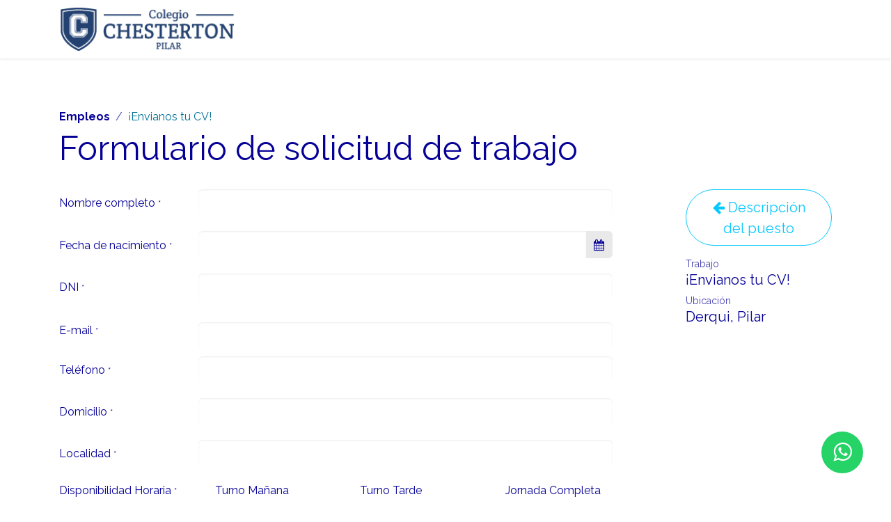

--- FILE ---
content_type: text/html; charset=utf-8
request_url: https://www.colegiochesterton.edu.ar/jobs/apply/envianos-tu-cv-28
body_size: 8283
content:
<!DOCTYPE html>
        
<html lang="es-AR" data-website-id="1" data-main-object="ir.ui.view(12236,)" data-add2cart-redirect="1">
    <head>
        <meta charset="utf-8"/>
        <meta http-equiv="X-UA-Compatible" content="IE=edge"/>
        <meta name="viewport" content="width=device-width, initial-scale=1"/>
        <meta name="generator" content="Odoo"/>
            
        <meta property="og:type" content="website"/>
        <meta property="og:title" content="apply | Chesterton"/>
        <meta property="og:site_name" content="Chesterton"/>
        <meta property="og:url" content="https://www.colegiochesterton.edu.ar/jobs/apply/envianos-tu-cv-28"/>
        <meta property="og:image" content="https://www.colegiochesterton.edu.ar/web/image/website/1/logo?unique=0728d19"/>
            
        <meta name="twitter:card" content="summary_large_image"/>
        <meta name="twitter:title" content="apply | Chesterton"/>
        <meta name="twitter:image" content="https://www.colegiochesterton.edu.ar/web/image/website/1/logo/300x300?unique=0728d19"/>
        
        <link rel="canonical" href="https://www.colegiochesterton.edu.ar/jobs/apply/envianos-tu-cv-28"/>
        
        <link rel="preconnect" href="https://fonts.gstatic.com/" crossorigin=""/>
        <title>Solicitar trabajo | Chesterton</title>
        <link type="image/x-icon" rel="shortcut icon" href="/web/image/website/1/favicon?unique=0728d19"/>
        <script id="web.layout.odooscript" type="text/javascript">
            var odoo = {
                csrf_token: "3142aa7979dfeb4a4549ba625ead677e946fbf8eo1800317056",
                debug: "",
            };
        </script>
        <script type="text/javascript">
            odoo.__session_info__ = {"is_admin": false, "is_system": false, "is_public": true, "is_internal_user": false, "is_website_user": true, "uid": null, "is_frontend": true, "profile_session": null, "profile_collectors": null, "profile_params": null, "show_effect": false, "currencies": {"20": {"symbol": "$", "position": "before", "digits": [69, 2]}, "1": {"symbol": "\u20ac", "position": "before", "digits": [69, 2]}, "174": {"symbol": "USD", "position": "after", "digits": [69, 2]}}, "quick_login": true, "bundle_params": {"lang": "es_AR", "website_id": 1}, "test_mode": false, "websocket_worker_version": "18.0-7", "translationURL": "/website/translations", "cache_hashes": {"translations": "1de5dbf70cc4c3548603794b479358d9ab33859a"}, "geoip_country_code": "US", "geoip_phone_code": 1, "lang_url_code": "es_AR"};
            if (!/(^|;\s)tz=/.test(document.cookie)) {
                const userTZ = Intl.DateTimeFormat().resolvedOptions().timeZone;
                document.cookie = `tz=${userTZ}; path=/`;
            }
        </script>
        <script type="text/javascript" defer="defer" src="/web/assets/1/0a97209/web.assets_frontend_minimal.min.js" onerror="__odooAssetError=1"></script>
        <script type="text/javascript" defer="defer" data-src="/web/assets/1/97b2cfc/web.assets_frontend_lazy.min.js" onerror="__odooAssetError=1"></script>
        
                <link rel="prefetch" href="/ks_dashboard_ninja/static/images/loader.gif" as="image"/>
        <link rel="preload" href="/web/static/src/libs/fontawesome/fonts/fontawesome-webfont.woff2?v=4.7.0" as="font" crossorigin=""/>
        <link type="text/css" rel="stylesheet" href="/web/assets/1/7341425/web.assets_frontend.min.css"/>
        <!-- Google Tag Manager -->
<script>(function(w,d,s,l,i){w[l]=w[l]||[];w[l].push({'gtm.start':
new Date().getTime(),event:'gtm.js'});var f=d.getElementsByTagName(s)[0],
j=d.createElement(s),dl=l!='dataLayer'?'&l='+l:'';j.async=true;j.src=
'https://www.googletagmanager.com/gtm.js?id='+i+dl;f.parentNode.insertBefore(j,f);
})(window,document,'script','dataLayer','GTM-TW894PWX');</script>
<!-- End Google Tag Manager -->

<!-- Meta Pixel Code -->
<script>
!function(f,b,e,v,n,t,s)
{if(f.fbq)return;n=f.fbq=function(){n.callMethod?
n.callMethod.apply(n,arguments):n.queue.push(arguments)};
if(!f._fbq)f._fbq=n;n.push=n;n.loaded=!0;n.version='2.0';
n.queue=[];t=b.createElement(e);t.async=!0;
t.src=v;s=b.getElementsByTagName(e)[0];
s.parentNode.insertBefore(t,s)}(window, document,'script',
'https://connect.facebook.net/en_US/fbevents.js');
fbq('init', '8602805396455273');
fbq('track', 'PageView');
</script><noscript><img height="1" width="1" style="display:none"
src="https://www.facebook.com/tr?id=8602805396455273&ev=PageView&noscript=1"
/></noscript>
<!-- End Meta Pixel Code -->
    </head>
    <body>



        <div id="wrapwrap" class="   ">
            <a class="o_skip_to_content btn btn-primary rounded-0 visually-hidden-focusable position-absolute start-0" href="#wrap">Ir al contenido</a>
                <header id="top" data-anchor="true" data-name="Header" data-extra-items-toggle-aria-label="Botón de elementos adicionales" class="   o_header_fixed" style=" ">
                    
    <nav data-name="Navbar" aria-label="Main" class="navbar navbar-expand-lg navbar-light o_colored_level o_cc d-none d-lg-block shadow-sm ">
        

            <div id="o_main_nav" class="o_main_nav container">
                
    <a data-name="Navbar Logo" href="/" class="navbar-brand logo me-4">
            
            <span role="img" aria-label="Logo of Chesterton" title="Chesterton"><img src="/web/image/website/1/logo/Chesterton?unique=0728d19" class="img img-fluid" width="95" height="40" alt="Chesterton" loading="lazy"/></span>
        </a>
    
                
    <ul role="menu" id="top_menu" class="nav navbar-nav top_menu o_menu_loading me-auto">
        

                    
    <li role="presentation" class="nav-item">
        <a role="menuitem" href="/nosotros" class="nav-link ">
            <span>nosotros</span>
        </a>
    </li>
    <li role="presentation" class="nav-item">
        <a role="menuitem" href="/nuestropropuesta" class="nav-link ">
            <span>Nuestra propuesta</span>
        </a>
    </li>
    <li role="presentation" class="nav-item">
        <a role="menuitem" href="/r/TCv" class="nav-link ">
            <span>Inscripciones</span>
        </a>
    </li>
    <li role="presentation" class="nav-item">
        <a role="menuitem" href="/jobs" class="nav-link ">
            <span>Trabajá con nosotros</span>
        </a>
    </li>
    <li role="presentation" class="nav-item">
        <a role="menuitem" href="/contacto" class="nav-link ">
            <span>Contacto</span>
        </a>
    </li>
                
    </ul>
                
                <ul class="navbar-nav align-items-center gap-2 flex-shrink-0 justify-content-end ps-3">
                    
        
            <li class=" divider d-none"></li> 
            <li class="o_wsale_my_cart d-none ">
                <a href="/shop/cart" aria-label="Carrito de comercio electrónico" class="o_navlink_background btn position-relative rounded-circle p-1 text-center text-reset">
                    <div class="">
                        <i class="fa fa-shopping-cart fa-stack"></i>
                        <sup class="my_cart_quantity badge bg-primary position-absolute top-0 end-0 mt-n1 me-n1 rounded-pill d-none" data-order-id="">0</sup>
                    </div>
                </a>
            </li>
        
                    
                    
                    
                    
                    
                    
        
        
                    
                </ul>
            </div>
        
    </nav>
    <nav data-name="Navbar" aria-label="Mobile" class="navbar  navbar-light o_colored_level o_cc o_header_mobile d-block d-lg-none shadow-sm ">
        

        <div class="o_main_nav container flex-wrap justify-content-between">
            
    <a data-name="Navbar Logo" href="/" class="navbar-brand logo ">
            
            <span role="img" aria-label="Logo of Chesterton" title="Chesterton"><img src="/web/image/website/1/logo/Chesterton?unique=0728d19" class="img img-fluid" width="95" height="40" alt="Chesterton" loading="lazy"/></span>
        </a>
    
            <ul class="o_header_mobile_buttons_wrap navbar-nav flex-row align-items-center gap-2 mb-0">
        
            <li class=" divider d-none"></li> 
            <li class="o_wsale_my_cart d-none ">
                <a href="/shop/cart" aria-label="Carrito de comercio electrónico" class="o_navlink_background_hover btn position-relative rounded-circle border-0 p-1 text-reset">
                    <div class="">
                        <i class="fa fa-shopping-cart fa-stack"></i>
                        <sup class="my_cart_quantity badge bg-primary position-absolute top-0 end-0 mt-n1 me-n1 rounded-pill d-none" data-order-id="">0</sup>
                    </div>
                </a>
            </li>
        
                <li class="o_not_editable">
                    <button class="nav-link btn me-auto p-2" type="button" data-bs-toggle="offcanvas" data-bs-target="#top_menu_collapse_mobile" aria-controls="top_menu_collapse_mobile" aria-expanded="false" aria-label="Alternar navegación">
                        <span class="navbar-toggler-icon"></span>
                    </button>
                </li>
            </ul>
            <div id="top_menu_collapse_mobile" class="offcanvas offcanvas-end o_navbar_mobile">
                <div class="offcanvas-header justify-content-end o_not_editable">
                    <button type="button" class="nav-link btn-close" data-bs-dismiss="offcanvas" aria-label="Cerrar"></button>
                </div>
                <div class="offcanvas-body d-flex flex-column justify-content-between h-100 w-100">
                    <ul class="navbar-nav">
                        
                        
                        
    <ul role="menu" class="nav navbar-nav top_menu  ">
        

                            
    <li role="presentation" class="nav-item">
        <a role="menuitem" href="/nosotros" class="nav-link ">
            <span>nosotros</span>
        </a>
    </li>
    <li role="presentation" class="nav-item">
        <a role="menuitem" href="/nuestropropuesta" class="nav-link ">
            <span>Nuestra propuesta</span>
        </a>
    </li>
    <li role="presentation" class="nav-item">
        <a role="menuitem" href="/r/TCv" class="nav-link ">
            <span>Inscripciones</span>
        </a>
    </li>
    <li role="presentation" class="nav-item">
        <a role="menuitem" href="/jobs" class="nav-link ">
            <span>Trabajá con nosotros</span>
        </a>
    </li>
    <li role="presentation" class="nav-item">
        <a role="menuitem" href="/contacto" class="nav-link ">
            <span>Contacto</span>
        </a>
    </li>
                        
    </ul>
                        
                        
                    </ul>
                    <ul class="navbar-nav gap-2 mt-3 w-100">
                        
                        
                        
        
        
                        
                    </ul>
                </div>
            </div>
        </div>
    
    </nav>
    
        </header>
                <main>
                    

        <div id="wrap" class="container">
            <nav aria-label="barra de migas" class="mt-5">
                <ol class="breadcrumb ps-0 mb-0 pb-1">
                    <li class="breadcrumb-item"><a href="/jobs" class="text-secondary fw-bold">Empleos</a></li>
                    <li class="breadcrumb-item active" aria-current="page">
                        <a href="/jobs/detail/envianos-tu-cv-28">
                            <span>¡Envianos tu CV!</span>
                        </a>
                    </li>
                </ol>
            </nav>
            <h1 class="mb-4">
                Formulario de solicitud de trabajo
            </h1>
            <span class="hidden" data-for="hr_recruitment_form" data-values="{&#39;department_id&#39;: &#39;&#39;, &#39;job_id&#39;: 28}"></span>
            <div id="jobs_section" class="container">
                <div class="row">
                    <section id="forms" class="col-12 col-md-9 s_website_form o_colored_level" data-vcss="001" data-snippet="s_website_form" style="background-image: none;">
                        <div class="container">
                            <form id="hr_recruitment_form" action="/website/form/" method="post" enctype="multipart/form-data" class="o_mark_required row" data-mark="*" data-model_name="hr.applicant" data-success-mode="redirect" data-success-page="/job-thank-you" hide-change-model="true">
                                <div class="s_website_form_rows row s_col_no_bgcolor">
                                    <div data-visibility-condition="" data-visibility-between="" class="s_website_form_field mb-3 col-12 s_website_form_required" data-type="char" data-name="Field">
            <div class="row s_col_no_resize s_col_no_bgcolor">
                <label class="col-form-label col-sm-auto s_website_form_label" style="width: 200px" for="onz0x5szis3">
                     
        
        <span class="s_website_form_label_content">Nombre completo</span>
        
            
        
    
                <span class="s_website_form_mark"> *</span></label>
                <div class="col-sm">
                    
            <input type="text" class="form-control s_website_form_input" name="partner_name" required="1" placeholder="" id="onz0x5szis3" data-fill-with="name" fdprocessedid="hdi219"/>
        
                    


        
        
        
    
                </div>
            </div>
        </div><div data-visibility-condition="" data-visibility-between="" class="s_website_form_field mb-3 col-12 s_website_form_required" data-type="date" data-name="Field">
            <div class="row s_col_no_resize s_col_no_bgcolor">
                <label class="col-form-label col-sm-auto s_website_form_label " style="width: 200px" for="o49knaez3kdj">
                     
        
        <span class="s_website_form_label_content">Fecha de nacimiento</span>
        
            
        
    
                <span class="s_website_form_mark"> *</span></label>
                <div class="col-sm">
                    
            
            <div class="s_website_form_date input-group date" id="datepicker8230747944824732" data-target-input="nearest">
                <input type="text" class="form-control datetimepicker-input s_website_form_input" data-target="#datepicker8230747944824732" name="x_studio_fecha_de_nacimiento" required="1" placeholder="" id="o49knaez3kdj" data-fill-with="undefined" fdprocessedid="jke0to"/>
                <div class="input-group-text" data-target="#datepicker8230747944824732" data-toggle="datetimepicker"><i class="fa fa-calendar"></i></div>
            </div>
        
                    


        
        
        
    
                </div>
            </div>
        </div><div data-visibility-condition="" data-visibility-between="" class="s_website_form_field mb-3 col-12 s_website_form_required" data-type="integer" data-name="Field">
            <div class="row s_col_no_resize s_col_no_bgcolor">
                <label class="col-form-label col-sm-auto s_website_form_label " style="width: 200px" for="o1pcah7esa5vh">
                     
        
        <span class="s_website_form_label_content">DNI</span>
        
            
        
    
                <span class="s_website_form_mark"> *</span></label>
                <div class="col-sm">
                    
            <input type="number" class="form-control s_website_form_input" name="x_dni_docente" step="1" value="" placeholder="" id="o1pcah7esa5vh" data-fill-with="undefined" fdprocessedid="hcotb8" required=""/>
        
                    


        
        
        
    
                </div>
            </div>
        </div>
                                    <div class="col-12 mb-0 py-2 s_website_form_field s_website_form_required" data-type="email" data-name="Field" data-visibility-condition="" data-visibility-between="">
                                        <div class="row s_col_no_resize s_col_no_bgcolor">
                                            <label class="col-4 col-sm-auto s_website_form_label" style="width: 200px" for="recruitment2">
                                                <span class="s_website_form_label_content">E-mail</span>
                                                
                                            <span class="s_website_form_mark"> *</span></label>
                                            <div class="col-sm">
                                                <input id="recruitment2" type="email" class="form-control s_website_form_input" name="email_from" required="" data-fill-with="email" fdprocessedid="g6hoje"/>
                                            </div>
                                        </div>
                                    </div>
                                    <div data-visibility-condition="" data-visibility-between="" class="s_website_form_field mb-3 col-12 s_website_form_required" data-type="char" data-name="Field">
            <div class="row s_col_no_resize s_col_no_bgcolor">
                <label class="col-form-label col-sm-auto s_website_form_label " style="width: 200px" for="oes4lbixra0i">
                     
        
        <span class="s_website_form_label_content">Teléfono</span>
        
            
        
    
                <span class="s_website_form_mark"> *</span></label>
                <div class="col-sm">
                    
            <input type="text" class="form-control s_website_form_input" name="partner_mobile" required="1" value="" placeholder="" id="oes4lbixra0i" data-fill-with="phone" fdprocessedid="0w0wo1"/>
        
                    


        
        
        
    
                </div>
            </div>
        </div><div data-visibility-condition="" data-visibility-between="" class="s_website_form_field mb-3 col-12 s_website_form_required" data-type="char" data-name="Field">
            <div class="row s_col_no_resize s_col_no_bgcolor">
                <label class="col-form-label col-sm-auto s_website_form_label " style="width: 200px" for="ox6i0k7n3e1">
                     
        
        <span class="s_website_form_label_content">Domicilio</span>
        
            
        
    
                <span class="s_website_form_mark"> *</span></label>
                <div class="col-sm">
                    
            <input type="text" class="form-control s_website_form_input" name="x_studio_domicilio" value="" placeholder="" id="ox6i0k7n3e1" data-fill-with="undefined" fdprocessedid="nzouf" required=""/>
        
                    


        
        
        
    
                </div>
            </div>
        </div><div data-visibility-condition="" data-visibility-between="" class="s_website_form_field mb-3 col-12 s_website_form_required" data-type="char" data-name="Field" data-translated-name="Campo">
            <div class="row s_col_no_resize s_col_no_bgcolor">
                <label class="col-form-label col-sm-auto s_website_form_label " style="width: 200px" for="om0526z4094">
                     
        
        <span class="s_website_form_label_content">Localidad</span>
        
            
        
    
                <span class="s_website_form_mark"> *</span></label>
                <div class="col-sm">
                    
            <input type="text" class="form-control s_website_form_input" name="localidad" value="" placeholder="" id="om0526z4094" data-fill-with="undefined" fdprocessedid="829z17" required=""/>
        
                    


        
        
        
    
                </div>
            </div>
        </div><div data-visibility-condition="" data-visibility-between="" class="s_website_form_field mb-3 col-12 s_website_form_required" data-type="selection" data-name="Field">
            <div class="row s_col_no_resize s_col_no_bgcolor">
                <label class=" col-sm-auto s_website_form_label " style="width: 200px" for="ozrdglhyy1n">
                     
        
        <span class="s_website_form_label_content">Disponibilidad Horaria</span>
        
            
        
    
                <span class="s_website_form_mark"> *</span></label>
                <div class="col-sm">
                    
            
            <div class="row s_col_no_resize s_col_no_bgcolor s_website_form_multiple" data-name="x_studio_disponibilidad_horaria" data-display="horizontal">
                
                    
        
        <div class="radio col-12 col-lg-4 col-md-6">
            <div class="form-check">
                <input type="radio" class="s_website_form_input form-check-input" id="ozrdglhyy1n0" name="x_studio_disponibilidad_horaria" value="Turno Mañana" required="1" data-fill-with="undefined"/>
                <label class="form-check-label s_website_form_check_label" for="ozrdglhyy1n0">
                    Turno Mañana
                </label>
            </div>
        </div>
    
                
                    
        
        <div class="radio col-12 col-lg-4 col-md-6">
            <div class="form-check">
                <input type="radio" class="s_website_form_input form-check-input" id="ozrdglhyy1n1" name="x_studio_disponibilidad_horaria" value="Turno Tarde" required="1"/>
                <label class="form-check-label s_website_form_check_label" for="ozrdglhyy1n1">
                    Turno Tarde
                </label>
            </div>
        </div>
    
                
                    
        
        <div class="radio col-12 col-lg-4 col-md-6">
            <div class="form-check">
                <input type="radio" class="s_website_form_input form-check-input" id="ozrdglhyy1n2" name="x_studio_disponibilidad_horaria" value="Jornada Completa" required="1"/>
                <label class="form-check-label s_website_form_check_label" for="ozrdglhyy1n2">
                    Jornada Completa
                </label>
            </div>
        </div>
    
                
            </div>
        
                    


        
        
        
    
                </div>
            </div>
        </div><div data-visibility-condition="" data-visibility-between="" class="s_website_form_field mb-3 col-12" data-type="integer" data-name="Field">
            <div class="row s_col_no_resize s_col_no_bgcolor">
                <label class="col-form-label col-sm-auto s_website_form_label " style="width: 200px" for="ot1yv3mdpr">
                     
        
        <span class="s_website_form_label_content">Antigüedad acreditada en docencia</span>
        
            
        
    
                </label>
                <div class="col-sm">
                    
            <input type="number" class="form-control s_website_form_input" name="x_studio_antigedad_acreditada_en_docencia" step="1" value="" placeholder="" id="ot1yv3mdpr" data-fill-with="undefined" fdprocessedid="rgkg7"/>
        
                    


        
        
        
    
                </div>
            </div>
        </div><div data-visibility-condition="" data-visibility-between="" data-type="integer" data-name="Field" class="s_website_form_field mb-3 col-12">
            <div class="row s_col_no_resize s_col_no_bgcolor">
                <label class="col-form-label col-sm-auto s_website_form_label " style="width: 200px" for="om97yb5mxssq">
                     
        
        <span class="s_website_form_label_content">Horas titulares en otras instituciones</span>
        
            
        
    
                </label>
                <div class="col-sm">
                    
            <input type="number" class="form-control s_website_form_input" name="x_studio_horas_titulares_en_otras_instituciones" step="1" value="" placeholder="" id="om97yb5mxssq" data-fill-with="undefined" fdprocessedid="16c0zq"/>
        
                    


        
        
        <div class="s_website_form_field_description small form-text text-muted">(Sólo profesores)</div>
    
                </div>
            </div>
        </div>
                                    
                                    <div data-visibility-condition="" data-visibility-between="" class="s_website_form_field mb-3 col-12" data-type="text" data-name="Field">
            <div class="row s_col_no_resize s_col_no_bgcolor">
                <label class="col-form-label col-sm-auto s_website_form_label " style="width: 200px" for="opgxnowrpi2">
                     
        
        <span class="s_website_form_label_content">Mensaje</span>
        
            
        
    
                </label>
                <div class="col-sm">
                    
            <textarea class="form-control s_website_form_input" name="description" id="opgxnowrpi2" rows="5"></textarea>
        
                    


        
        
        
    
                </div>
            </div>
        </div><div data-visibility-condition="" data-visibility-between="" class="s_website_form_field mb-3 col-12 s_website_form_required" data-type="selection" data-name="Field">
            <div class="row s_col_no_resize s_col_no_bgcolor">
                <label class=" col-sm-auto s_website_form_label " style="width: 200px" for="obf8uteoglhs">
                     
        
        <span class="s_website_form_label_content">Carrera finalizada</span>
        
            
        
    
                <span class="s_website_form_mark"> *</span></label>
                <div class="col-sm">
                    
            
            <div class="row s_col_no_resize s_col_no_bgcolor s_website_form_multiple" data-name="x_studio_carrera_finalizada" data-display="horizontal">
                
                    
        
        <div class="radio col-12 col-lg-4 col-md-6">
            <div class="form-check">
                <input type="radio" class="s_website_form_input form-check-input" id="obf8uteoglhs0" name="x_studio_carrera_finalizada" value="Sí" data-fill-with="undefined" required=""/>
                <label class="form-check-label s_website_form_check_label" for="obf8uteoglhs0">
                    Sí
                </label>
            </div>
        </div>
    
                
                    
        
        <div class="radio col-12 col-lg-4 col-md-6">
            <div class="form-check">
                <input type="radio" class="s_website_form_input form-check-input" id="obf8uteoglhs1" name="x_studio_carrera_finalizada" value="No" required=""/>
                <label class="form-check-label s_website_form_check_label" for="obf8uteoglhs1">
                    No
                </label>
            </div>
        </div>
    
                
            </div>
        
                    


        
        
        
    
                </div>
            </div>
        </div><div data-visibility-condition="" data-visibility-between="" class="s_website_form_field mb-3 col-12 s_website_form_custom s_website_form_required" data-type="binary" data-name="Field">
            <div class="row s_col_no_resize s_col_no_bgcolor">
                <label class=" col-sm-auto s_website_form_label " style="width: 200px" for="ogxpt9jnoxrl">
                     
        
        <span class="s_website_form_label_content">Curriculum Vitae</span>
        
            
        
    
                <span class="s_website_form_mark"> *</span></label>
                <div class="col-sm">
                    
            <input type="file" class="form-control s_website_form_input" name="Curriculum Vitae" id="ogxpt9jnoxrl" data-fill-with="undefined" required=""/>
        
                    


        
        
        
    
                </div>
            </div>
        </div>
                                    
                                    <div class="col-12 mb-0 py-2 s_website_form_field s_website_form_dnone">
                                        <div class="row s_col_no_resize s_col_no_bgcolor">
                                            <label class="col-4 col-sm-auto s_website_form_label" style="width: 200px" for="recruitment7">
                                                <span class="s_website_form_label_content">Trabajo</span>
                                            </label>
                                            <div class="col-sm">
                                                <input id="recruitment7" type="hidden" class="form-control s_website_form_input" name="job_id"/>
                                            </div>
                                        </div>
                                    </div>
                                    <div class="col-12 mb-0 py-2 s_website_form_field s_website_form_dnone">
                                        <div class="row s_col_no_resize s_col_no_bgcolor">
                                            <label class="col-4 col-sm-auto s_website_form_label" style="width: 200px" for="recruitment8">
                                                <span class="s_website_form_label_content">Departamento</span>
                                            </label>
                                            <div class="col-sm">
                                                <input id="recruitment8" type="hidden" class="form-control s_website_form_input" name="department_id"/>
                                            </div>
                                        </div>
                                    </div>
                                    <div class="col-12 s_website_form_submit mb64" data-name="Submit Button">
                                        <div style="width: 200px" class="s_website_form_label"></div>
                                        <a href="#" role="button" class="btn btn-primary btn-lg s_website_form_send" data-bs-original-title="" title="">Enviar</a>
                                        <span id="s_website_form_result"></span>
                                    <br/></div>
                                </div>
                            </form>
                        </div>
                    </section>
                    <section class="col-12 col-md-3 ps-5">
                        <a role="button" class="btn btn-outline-primary btn-lg mb16 o_apply_description_link" href="/jobs/detail/envianos-tu-cv-28">
                            <i class="fa fa-arrow-left"></i> Descripción del puesto</a>
                        <div class="d-flex flex-column align-items-baseline">
                            <span class="text-muted small">Trabajo</span>
                            <h6>¡Envianos tu CV!</h6>
                        </div>
                        <div class="d-flex flex-column align-items-baseline">
                            <span class="text-muted small">Ubicación</span>
                            <h6>Derqui, Pilar</h6>
                        </div>
                        <div></div>
                    </section>
                </div>
            </div>
            <div class="oe_structure mt-2"></div>
        </div>
    
        <div id="o_shared_blocks" class="oe_unremovable"></div>
                </main>
                <footer id="bottom" data-anchor="true" data-name="Footer" class="o_footer o_colored_level o_cc ">
                    <div id="footer" class="oe_structure oe_structure_solo shadow" style="box-shadow: rgba(0, 0, 0, 0.15) 0px 6px 12px 0px !important;"></div>
    <section class="s_features oe_custom_bg pt0 o_colored_level pb56 oe_img_bg o_bg_img_center o_bg_img_origin_border_box" style="background-image: url(&#34;/web/image/45157/fondo_footer_web.jpg&#34;); background-position: 50.89% 77.1%;" data-snippet="s_features">
      <div class="container">
        <div class="row">
          <div class="text-center pt0 col-lg-3 pb0">
            <h6 class="pt8">
              
              ﻿<a href="/mailto-info-tolkien-com-ar">﻿
                <span class="fa fa-desktop" style="color: rgb(255, 255, 255);" data-bs-original-title="" title="" aria-describedby="tooltip431934" contenteditable="false">​</span>
              ﻿</a>﻿﻿<a href="mailto:info@colegiochesterton.edu.ar" data-bs-original-title="" title="">﻿<font style="color: rgb(255, 255, 255); font-size: 14px;">&nbsp;info@colegiochesterton.edu.ar&nbsp;</font>
              ﻿</a>﻿</h6>
          </div>
          <div class="text-center pt0 col-lg-3 pb0">
            <h6 class="pt8">
              
              <span class="fa fa-home" style="color: rgb(255, 255, 255);" contenteditable="false">​</span>
              <font style="color: rgb(255, 255, 255); font-size: 14px;">
                ﻿<a href="https://www.google.com.ar/maps/place/Colegio+Chesterton/@-34.483079,-58.8514576,17z/data=!3m1!4b1!4m5!3m4!1s0x95bc9b2f74a3bfa1:0x875dede42334fcd2!8m2!3d-34.483079!4d-58.8492689" target="_blank">﻿<font style="color: rgb(255, 255, 255);" data-bs-original-title="" title="" aria-describedby="tooltip730834">Sarmiento 299, Pres. Derqui</font>
                ﻿</a>﻿</font></h6>
          </div>
          <div class="text-center pt0 col-lg-3 pb0 o_colored_level">
            <h6 class="pt8">
              <span class="fa fa-phone" style="color: rgb(255, 255, 255);" data-bs-original-title="" title="" aria-describedby="tooltip215997" contenteditable="false">​</span>
              <font style="color: rgb(255, 255, 255); font-size: 14px;">01127652527 </font>
            </h6>
          </div>
          <div class="text-center pt0 pb0 col-lg-2 o_colored_level">
            <h6 class="pt8">
              ﻿<a href="https://www.facebook.com/Colegio-Chesterton-101250994594228/" target="_blank">﻿
                <span class="fa fa-facebook-square" style="color: rgb(255, 255, 255);" data-bs-original-title="" title="" aria-describedby="tooltip215997" contenteditable="false">​</span>
              ﻿</a>﻿﻿<a href="https://www.instagram.com/chestertoncolegio/" target="_blank">﻿<span class="fa fa-instagram" style="color: rgb(255, 255, 255);" data-bs-original-title="" title="" aria-describedby="tooltip266761" contenteditable="false">​</span>
              ﻿</a>﻿</h6>
          </div>
        </div>
         <a href="https://wa.me/541127652527?text=Me%20gustaría%20hacer%20una%20consulta." class="whatsapp" target="_blank">
      <i class="fa fa-whatsapp whatsapp-icon" contenteditable="false">​</i>
    </a>
      </div>
    </section>
    <section class="o_colored_level d-lg-none o_snippet_desktop_invisible">
    
   
    </section>
    <section class="o_colored_level d-lg-none o_snippet_desktop_invisible">
        
        
       

        <a href="https://wa.me/541127652527?text=Me%20gustaría%20hacer%20una%20consulta." class="whatsapp" target="_blank">
      <i class="fa fa-whatsapp whatsapp-icon"></i>
    </a></section>
  <div class="o_footer_copyright o_colored_level o_cc" data-name="Copyright">
                        <div class="container py-3">
                            <div class="row">
                                <div class="col-sm text-center text-sm-start text-muted">
                                    <span class="o_footer_copyright_name me-2">Derechos de autor y nombre de la empresa</span>
        
        
    </div>
                                <div class="col-sm text-center text-sm-end o_not_editable">
        <div class="o_brand_promotion">
        Con la tecnología de 
                <a target="_blank" href="http://www.adhoc.com.ar/">
                    Adhoc
                </a> ❤
            
        </div>
                                </div>
                            </div>
                        </div>
                    </div>
                </footer>
            </div>
            <script id="tracking_code" async="async" src="https://www.googletagmanager.com/gtag/js?id=G-TC2DCLZS4H"></script>
            <script id="tracking_code_config">
                window.dataLayer = window.dataLayer || [];
                function gtag(){dataLayer.push(arguments);}
                gtag('consent', 'default', {
                    'ad_storage': 'denied',
                    'ad_user_data': 'denied',
                    'ad_personalization': 'denied',
                    'analytics_storage': 'denied',
                });
                gtag('js', new Date());
                gtag('config', 'G-TC2DCLZS4H');
                function allConsentsGranted() {
                    gtag('consent', 'update', {
                        'ad_storage': 'granted',
                        'ad_user_data': 'granted',
                        'ad_personalization': 'granted',
                        'analytics_storage': 'granted',
                    });
                }
                    allConsentsGranted();
            </script>
        <!-- Google Tag Manager (noscript) -->
<noscript><iframe src="https://www.googletagmanager.com/ns.html?id=GTM-TW894PWX"
height="0" width="0" style="display:none;visibility:hidden"></iframe></noscript>
<!-- End Google Tag Manager (noscript) -->
        </body>
</html>